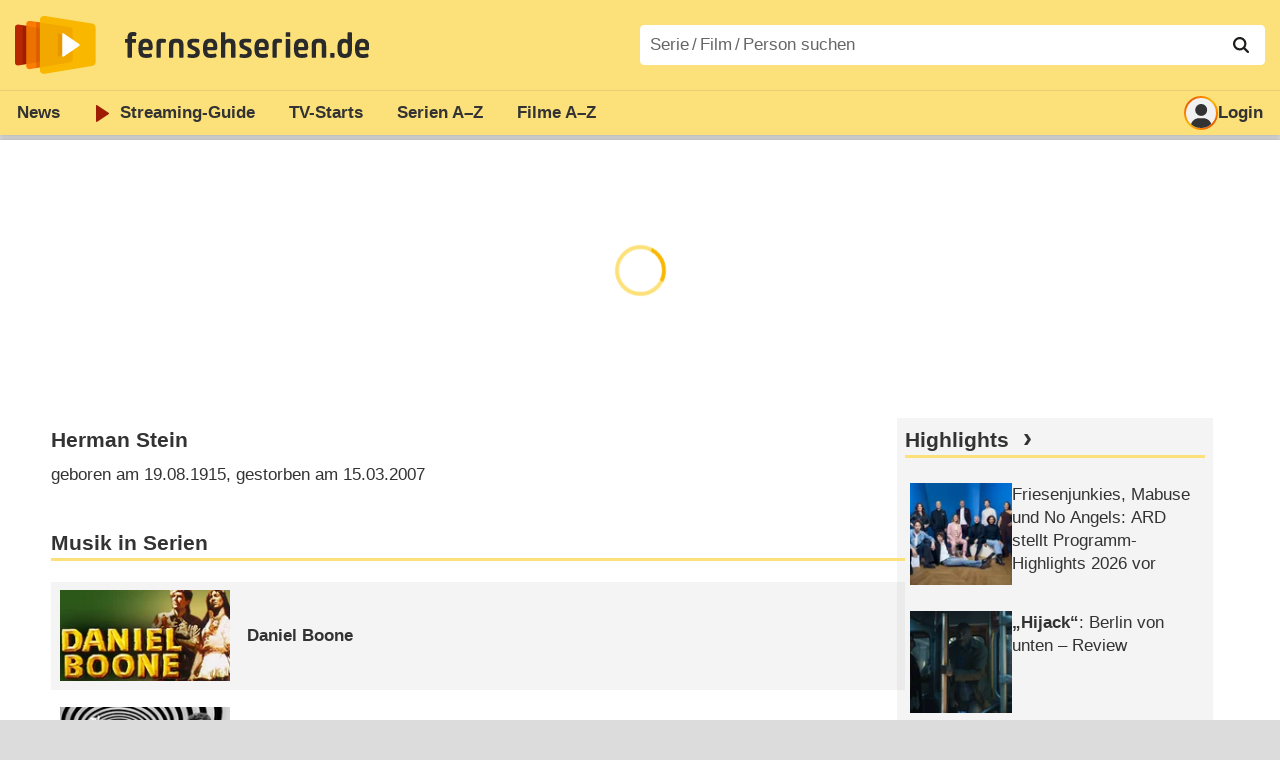

--- FILE ---
content_type: text/html; charset=utf-8
request_url: https://www.fernsehserien.de/herman-stein/filmografie
body_size: 11566
content:
<!DOCTYPE html>
			<html dir="ltr" lang="de" >
			<head>
			<meta http-equiv="Content-Type" content="text/html; charset=utf-8">
			<meta name="viewport" content="width=device-width, initial-scale=1, minimum-scale=1, shrink-to-fit=no"><link href="https://bilder.fernsehserien.de" rel="preconnect"><link href="https://bilder.fernsehserien.de" rel="dns-prefetch"><link href="https://bilder.fernsehserien.de/fernsehserien.de/fs-2021/css/main.min-20251215095307.css" rel="preload" as="style" crossedorigin><link href="https://bilder.fernsehserien.de/fernsehserien.de/fs-2021/js/main.min-20251215095308.js" rel="preload" as="script" crossedorigin><link href="https://bilder.fernsehserien.de/fernsehserien.de/fs-2021/img/schriftzug.svg" rel="preload" fetchpriority="high" as="image"><link href="https://bilder.fernsehserien.de/fernsehserien.de/fs-2021/img/logo.svg" rel="preload" fetchpriority="high" as="image"><link href="https://bilder.fernsehserien.de/fernsehserien.de/fs-2021/img/a001_search.svg" rel="preload" fetchpriority="high" as="image"><link href="https://bilder.fernsehserien.de/fernsehserien.de/fs-2021/img/logo-pfeil-rot.svg" rel="preload" fetchpriority="high" as="image"><link href="https://bilder.fernsehserien.de/fernsehserien.de/fs-2021/img/user-solid.svg" rel="preload" fetchpriority="high" as="image"><meta name="format-detection" content="telephone=no"><meta name="robots" content="max-image-preview:large">
			<title>Filmografie Herman Stein – fernsehserien.de</title>
			<meta name="title" content="Filmografie Herman Stein" >
			<link rel="search" type="application/opensearchdescription+xml" href="https://bilder.fernsehserien.de/fernsehserien.de/fs-2021/opensearch-20250109141812.xml" title="fernsehserien.de" crossedorigin><link rel="apple-touch-icon" sizes="180x180" href="https://bilder.fernsehserien.de/fernsehserien.de/fs-2021/img/apple-touch-icon.png">
 
<link rel="icon" type="image/svg+xml" href="https://bilder.fernsehserien.de/fernsehserien.de/fs-2021/img/favicon.svg" sizes="any" >
<link rel="icon" type="image/png" sizes="32x32" href="https://bilder.fernsehserien.de/fernsehserien.de/fs-2021/img/favicon-32x32.png" >
<link rel="icon" type="image/png" sizes="16x16" href="https://bilder.fernsehserien.de/fernsehserien.de/fs-2021/img/favicon-16x16.png" >
<link rel="shortcut icon" href="https://bilder.fernsehserien.de/fernsehserien.de/fs-2021/img/favicon.ico" >

<link rel="manifest" href="https://bilder.fernsehserien.de/fernsehserien.de/fs-2021/manifest-20251029114907.json" crossedorigin>
<link rel="mask-icon" href="https://bilder.fernsehserien.de/fernsehserien.de/fs-2021/img/safari-pinned-tab.svg" color="#5bbad5" >
<meta name="apple-mobile-web-app-title" content="fernsehserien.de">
<meta name="application-name" content="fernsehserien.de">
<meta name="msapplication-TileColor" content="#da532c">
<meta name="msapplication-config" content="https://bilder.fernsehserien.de/fernsehserien.de/fs-2021/browserconfig-20251128093643.xml" crossedorigin><meta name="description" content="Serien und Filme mit Herman Stein: Daniel Boone · Time Tunnel · Weißer Terror · Auf der Kugel stand kein Name · Immer Ärger mit den Frauen · …">
			<meta property="og:description" content="Serien und Filme mit Herman Stein."><meta property="og:url" content="https://www.fernsehserien.de/herman-stein/filmografie">
			<meta property="og:title" content="Filmografie Herman Stein">
			<link rel="image_src" href="https://bilder.fernsehserien.de/fernsehserien.de/fs-2021/img/og-image-600.png"><meta name="twitter:card" content="summary_large_image"> 
<meta name="twitter:title" content="Filmografie Herman Stein">
<meta name="twitter:description" content="Serien und Filme mit Herman Stein."><meta name="twitter:site" content="@fernsehserienDE"> <meta property="og:image" content="https://bilder.fernsehserien.de/fernsehserien.de/fs-2021/img/og-image-1200.png">
<meta property="og:image:width" content="1200">
<meta property="og:image:height" content="630">
<meta property="og:image:alt" content="fernsehserien.de">
<meta name="twitter:image" content="https://bilder.fernsehserien.de/fernsehserien.de/fs-2021/img/og-image-1200.png"><script>var fsBeacon=JSON.parse('{"ref":"fernsehserien","timestamp":1769449690,"seite":"person","person":169810}');var fsBeacon2022=JSON.parse('{"ref":"fernsehserien","timestamp":1769449690,"seite":"person","id":169810,"session":"76e4f622f3d806478bc2ebe0ffb33222","ipHash":"b76915c7248ae082835bcdc88324b3f3","href":"/herman-stein/filmografie","ppid":"2ab48079ff5b936db17fb1d5e35668d4","eingeloggt":0}');var fs_ppid='2ab48079ff5b936db17fb1d5e35668d4';</script><meta name="keywords" lang="de" content="Herman Stein, Fernsehserien, TV-Serien"><script >var fs_bildformat={extension:"webp",mime_type:"image/webp"};var fs_testmode=false;var fsFeatureFlags={"unaired":1,"feature_flag_serien_infos_serienchecker":1,"feature_flag_staffel_karussell":1,"feature_flag_ga_neu":"","feature_flag_darkmode":"","feature_flag_relative_font_size":"","feature_flag_entdecken":""};var fs_img_dir="https://bilder.fernsehserien.de/fernsehserien.de/fs-2021/img/";var fs_static_dir="https://bilder.fernsehserien.de/fernsehserien.de/fs-2021/";var fs_meta_id="20";var csrfToken="$2y$10$JLKkoqg7D4e5oGfeJznvfOsuCPGpCDy3tmVdy8.3HEUjD3dydfNLS";var fs_sp_hour=18;var fs_fallback_css="https://bilder.fernsehserien.de/fernsehserien.de/fs-2021/css/fallback.min-20251215095306.css";var fs_app_google_link="https://play.google.com/store/apps/details?id=de.fernsehserien.www.twa";var fs_app_apple_link="https://apps.apple.com/de/app/fernsehserien-de/id6502283137";</script><script></script><script src="https://bilder.fernsehserien.de/fernsehserien.de/fs-2021/js/main.min-20251215095308.js" crossedorigin></script><script>window.dataLayer = window.dataLayer || [];
 function gtag(){dataLayer.push(arguments);}


  gtag('consent', 'default', {
    'ad_storage': 'denied',
    'analytics_storage': 'denied',
    'ad_user_data':'denied',
    'ad_personalization': 'denied',
    'wait_for_update': 500
  });

  dataLayer.push({
    'event': 'default_consent'
  });


 gtag('js', new Date());
var gaDisplayMode =fsStandalone ? 'standalone' :  'browser';

gtag('config', 'G-L7PGP5N0FJ', {  'display_mode': gaDisplayMode, 'anonymize_ip': true });





</script><script async  src="https://bilder.fernsehserien.de/fernsehserien.de/fs-2021/js/main-async.min-20251215095308.js" crossedorigin></script><script  defer src="https://bilder.fernsehserien.de/fernsehserien.de/fs-2021/js/main-defer.min-20251215095313.js" crossedorigin></script><script  defer src="https://bilder.fernsehserien.de/fernsehserien.de/fs-2021/js/person_newsmeldungen.min-20251215095308.js" crossedorigin></script><link type="text/css" href="https://bilder.fernsehserien.de/fernsehserien.de/fs-2021/css/main.min-20251215095307.css" rel="stylesheet" crossedorigin>
<link type="text/css" href="https://bilder.fernsehserien.de/fernsehserien.de/fs-2021/css/main-print-20250109141812.css" rel="stylesheet" media="print" crossedorigin>
<meta name="google-site-verification" content="czPokEC6jVcjOPms8k8HcDdDIvX2U5fYLeUTJe3p7JM" >
			<meta content="imfernsehen GmbH &amp; Co. KG" name="author">
			<meta content="de" http-equiv="content-language">
			<meta name="language" content="de" >
<meta property="og:site_name" content="fernsehserien.de">
			<meta property="og:locale" content="de_DE">
			<script>var fs_interner_code="person";var fs_identifier="P - 169810 - Herman Stein";</script><script type="application/ld+json">{"@context":"https://schema.org","@type":"BreadcrumbList","itemListElement":[{"@type":"ListItem","position":1,"name":"Home","item":"https://www.fernsehserien.de/"},{"@type":"ListItem","position":2,"name":"Filmografien","item":"https://www.fernsehserien.de/filmografien"},{"@type":"ListItem","position":3,"name":"Herman Stein","item":"https://www.fernsehserien.de/herman-stein/filmografie"}]}</script><script>var fsFallbackOptions=JSON.parse('{"channelId":"Rest","sendungId":null,"sendungChannelId":null,"zaehlPixel":"person","pageId":"person","personId":169810,"episodeId":null,"ausstrahlungsformId":null,"staffel":null,"spielfilmId":null}');</script><script>var werbemittel_fallback_option=false;</script><script>werbemittel_extras();var fs_ad_unit_id='ros';</script><script> adHandler.conversionRateFile = 'https://bilder.fernsehserien.de/fernsehserien.de/fs-2021/json/currency-file-20260126000401.json';</script>

 <script async crossedorigin src="https://bilder.fernsehserien.de/fernsehserien.de/fs-2021/js/cp/IMF_FS_Framework_Mapping_ROS.min-20251215095311.js""></script><script async crossedorigin src="https://bilder.fernsehserien.de/fernsehserien.de/fs-2021/js/cp/IMF_FS_Framework-20251209092759.js"></script>




<!-- <meta name=theme-color content="#ffffff"> -->
		

</head>
		<body class="nicht-serie"><script>fs_load_cm(fsCmpId ? fsCmpId : 36934);</script><div class=zaehlpixel><noscript><img crossorigin src="https://www.imfernsehen.de/z/z.inc.php?ref=fernsehserien&amp;timestamp=1769449690&amp;seite=person&amp;person=169810&amp;noscript=1" alt="" width=1 height=1></noscript></div>
			 <div class=fs-frame-1 >


			<div class="page-header-spacer-top"></div><header class="page-header" data-event-level=header>

<div class=headerwrap><div class=header>
				<a class=website-logo target=_top data-event-category="logo" title="zur Startseite von fernsehserien.de" href="/"><img src="https://bilder.fernsehserien.de/fernsehserien.de/fs-2021/img/logo.svg" alt="fernsehserien.de Logo" loading=eager fetchpriority=high width=210 height=150 ></a> <a class=website-titel data-event-category="logo-titel" title="zur Startseite von fernsehserien.de" target=_top href="/"><img loading=eager fetchpriority=high width=300 height=32 src="https://bilder.fernsehserien.de/fernsehserien.de/fs-2021/img/schriftzug.svg"  alt="fernsehserien.de"></a><button class=menu-button   type=button title="Menü" data-event-category-none><span class=menu-button-1></span><span class=menu-button-2></span></button>
			</div>
			</div><div class="page-header-spacer-bottom"></div></header><div class=suchzeile data-event-level=header><form data-fs-searchform data-position=oben autocomplete="off" id=quicksearchform ><input   class=website-suche placeholder="Serie&thinsp;/&thinsp;Film&thinsp;/&thinsp;Person suchen" data-event-category-none name=suchbegriff id=input-suchbegriff value=""   type=search maxlength=50 required ><!--<label class=label-serie-suchen for=input-suchbegriff >Serie&thinsp;/&thinsp;Film&thinsp;/&thinsp;Person suchen</label>--><ul id=suggestlist data-applied=0 data-mehr=0><li class="mehr-button"><span class="fs-button"><button type="submit" data-submit-type=vollständig>mehr…</button></span></li></ul>
				<button class=suchen type=submit data-submit-type=lupe title="Suche starten" 
					  ><img loading=eager fetchpriority=high src="https://bilder.fernsehserien.de/fernsehserien.de/fs-2021/img/a001_search-darkmode.svg"  alt="Lupe" class=color-scheme-dark-alternative><img loading=eager fetchpriority=high src="https://bilder.fernsehserien.de/fernsehserien.de/fs-2021/img/a001_search.svg"  alt="Lupe" ></button></form></div><nav class=page-menu  data-event-category-none data-event-level=header><ul>
			
			<li ><a href="/news" data-event-category="menu-news" >News</a>
			<ul><li><a href="/news" data-event-category="menu-news-alle" >alle Meldungen</a><li><a href="/news/national" data-event-category="menu-news-national" >National</a><li><a href="/news/international" data-event-category="menu-news-international" >International</a><li><a href="/news/medien" data-event-category="menu-news-medien" >Medien</a><li><a href="/news/vermischtes" data-event-category="menu-news-vermischtes" >Vermischtes</a><li><a href="/news/specials" data-event-category="menu-news-specials" >Kritik &amp; Specials</a>
						<li><a href="/news/2026-01" data-event-category="menu-news-archiv" >Archiv</a>
			<li><a href="/newsletter" data-event-category="menu-news-newsletter" >Newsletter</a>
			</ul><li ><a href="/streaming" data-event-category="menu-streamingguide" class=menu-streaming>Streaming<span class=optional4>-Guide</span></a>
			<ul><li><a href="/streaming" data-event-category="menu-streamingguide-übersicht" >Übersicht</a>
<li><a href="/streaming/neu" data-event-category="menu-streamingguide-neu" >Neu verfügbar</a>
<li><a href="/streaming/vorschau" data-event-category="menu-streamingguide-vorschau" >Vorschau</a>
<li><a href="/streaming/letzte-chance" data-event-category="menu-streamingguide-letzte-chance" >Letzte Chance</a>
<li><a href="/streaming/woechentliche-premieren" data-event-category="menu-streamingguide-woechentliche-premieren" >Wöchentliche Premieren</a>
			</ul><li ><a href="/serien-starts" data-event-category="menu-starts" >TV-Starts</a>
			<ul ><li ><a href="/serien-starts/neue-serien" data-event-category="menu-starts-serien" >neue Serien</a>
			<li><a href="/serien-starts/neue-folgen" data-event-category="menu-starts-staffeln" >neue Folgen</a>
			<li><a href="/serien-starts/international" data-event-category="menu-starts-international" >International</a>
			<li><a href="/serien-starts/oesterreich" data-event-category="menu-starts-österreich">Österreich</a>
			<li><a href="/serien-starts/schweiz" data-event-category="menu-starts-schweiz">Schweiz</a>
			<li><a href="/serien-starts/wiederholungen" data-event-category="menu-starts-wiederholungen" >Wiederholungen</a>
			<li><a href="/serien-nach-sendern" data-event-category="menu-az-sender" >Serien nach Sendern</a>

			</ul><li class="  optional3"><a href="/serien-a-z/a" data-event-category="menu-az-serien" >Serien<span class=optional2> A–Z</span></a>
<li class="  optional3"><a href="/filme-a" data-event-category="menu-az-filme" >Filme<span class=optional2> A–Z</span></a><li class=page-menu-spacer><li class="menu-meins menu-meins-ausgeloggt  "><a href="/meins/" data-event-category="menu-login" ><i><figure class="fs-picture"><span class="fs-picture-placeholder" style="padding-top:calc(1% / 1 * 100);background-color:#f1f1f1;"><picture><img src="https://bilder.fernsehserien.de/fernsehserien.de/fs-2021/img/user-solid.svg" alt="Profilbild" title="Profilbild" width="1" height="1" loading="eager" fetchpriority="high"></picture></span></figure></i>Login</a></ul><div class=another-shadow><div class=another-shadow-2></div></div></nav><div class=sticky-anchor-wrapper><div class=sticky-anchor></div></div><div class=fs-frame-2-spacer-top></div><div class=fs-frame-2 id=fs-frame-2 ><ins id="werbemittel-fs_header" class="werbemittel werbemittel-show-label werbemittel-loading werbemittel-content werbemittel-content-full "><fs-label></fs-label><div id=fs_d_header-label class=werbemittel-label></div><div id=fs_d_header  data-werbemittel-container></div><script>fs_werbemittel('d_header',null, false);</script></ins><ins id="werbemittel-fs_sticky" class="werbemittel werbemittel-empty"><div id=fs_m_sticky-label class=werbemittel-label></div><div id=fs_m_sticky  data-werbemittel-container></div><button type=button data-werbemittel-sticky-close class=werbemittel-sticky-button title="Schließen" data-event-category=werbung-zu></button><script>fs_werbemittel(null,'m_sticky', false);</script></ins><div class=print-title>Filmografie Herman Stein</div><nav class=hidden><ul><li><a href="#Musik-in-Serien"   data-google-interstitial=false  data-event-category-none>Musik in Serien</a><li><a href="#Musik-in-Filmen"   data-google-interstitial=false  data-event-category-none>Musik in Filmen</a><li><a href="#Links"   data-google-interstitial=false  data-event-category-none>Weiterführende Links</a></ul></nav><!-- fs-hinweis --><main data-jahr="2026" class=flexer><article data-event-level=main  itemscope itemtype="http://schema.org/Person" itemprop="mainEntity" data-werbung-root><header class=person-header><dl class=person-angaben><dt><h1 itemprop="name">Herman Stein</h1><dd>geboren am 19.08.1915, gestorben am 15.03.2007</ul></header><werbung></werbung><section><header><h2  id="Musik-in-Serien">Musik in Serien</h2></header><ul class=person-mitwirkungen  data-werbung-root><li class="ep-hover" itemscope  itemtype="http://schema.org/TVSeries"><a data-event-category=liste-serien  itemprop="url mainEntityOfPage"  title="Daniel Boone" href="/daniel-boone-1964"><figure class="fs-picture"><span class="fs-picture-placeholder" style="padding-top:calc(80% / 150 * 100);background-image:url([data-uri]);background-color:#7f6f34;"><div class="lazy" data-alt="Daniel Boone – Bild: Liberation Entertainment" data-src="https://bilder.fernsehserien.de/sendung/hr/v1908.png" data-width="150" data-height="80"></div></span><noscript><img src="https://bilder.fernsehserien.de/sendung/hr/v1908.png" width="150" height="80" alt="Daniel Boone – Bild: Liberation Entertainment" title="Daniel Boone – Bild: Liberation Entertainment" itemprop="image"></noscript></figure><dl><dt itemprop=name>Daniel Boone</dt></dl></a><li class="ep-hover" itemscope  itemtype="http://schema.org/TVSeries"><a data-event-category=liste-serien  itemprop="url mainEntityOfPage"  title="Time Tunnel" href="/time-tunnel"><figure class="fs-picture"><span class="fs-picture-placeholder" style="padding-top:calc(80% / 150 * 100);background-image:url([data-uri]);background-color:#989898;"><div class="lazy" data-alt="Time Tunnel – Bild: Irwin Allen Productions" data-src="https://bilder.fernsehserien.de/sendung/hr/v0703.png" data-width="150" data-height="80"></div></span><noscript><img src="https://bilder.fernsehserien.de/sendung/hr/v0703.png" width="150" height="80" alt="Time Tunnel – Bild: Irwin Allen Productions" title="Time Tunnel – Bild: Irwin Allen Productions" itemprop="image"></noscript></figure><dl><dt itemprop=name>Time Tunnel</dt> <dd>(2 Folgen, 1967)</dd></dl></a></ul></section><werbung></werbung><section><header><h2  id="Musik-in-Filmen">Musik in Filmen</h2></header><ul class="person-mitwirkungen person-mitwirkungen-filme"  data-werbung-root><li itemscope itemtype ="http://schema.org/Movie" class=ep-hover><a data-event-category=liste-filme   itemprop="url mainEntityOfPage"  href="/filme/weisser-terror" title="Weißer Terror"><figure class="fs-picture"><span class="fs-picture-placeholder" style="padding-top:calc(80% / 150 * 100);background-image:url([data-uri]);background-color:#4f4f4f;"><div class="lazy" data-alt="Weißer Terror – Bild: arte" data-src="https://bilder.fernsehserien.de/epg/5737/52a1db3b142946ac7ad041a85887acc9bf11d0fd_b.jpg" data-width="150" data-height="80"></div></span><noscript><img src="https://bilder.fernsehserien.de/epg/5737/52a1db3b142946ac7ad041a85887acc9bf11d0fd_b.jpg" width="150" height="80" alt="Weißer Terror – Bild: arte" title="Weißer Terror – Bild: arte" itemprop="image"></noscript></figure><dl><dt><span itemprop=name>Weißer Terror</span><span class=person-mitwirkungen-filme-produktion> (<abbr itemprop=countryOfOrigin title="USA">USA</abbr> 1962)</span></dt></dl></a><meta itemprop=director content="Roger Corman"><li itemscope itemtype ="http://schema.org/Movie" class=ep-hover><a data-event-category=liste-filme   itemprop="url mainEntityOfPage"  href="/filme/auf-der-kugel-stand-kein-name" title="Auf der Kugel stand kein Name"><figure class="fs-picture"><span class="fs-picture-placeholder" style="padding-top:calc(80% / 150 * 100);background-image:url([data-uri]);background-color:#5f5f5f;"><div class="lazy" data-alt="Auf der Kugel stand kein Name – Bild: arte" data-src="https://bilder.fernsehserien.de/epg/epg-archiv/2022/07/27/d46234c9862306fa071a6e608ed35ce666d573f4_b.jpg" data-width="150" data-height="80"></div></span><noscript><img src="https://bilder.fernsehserien.de/epg/epg-archiv/2022/07/27/d46234c9862306fa071a6e608ed35ce666d573f4_b.jpg" width="150" height="80" alt="Auf der Kugel stand kein Name – Bild: arte" title="Auf der Kugel stand kein Name – Bild: arte" itemprop="image"></noscript></figure><dl><dt><span itemprop=name>Auf der Kugel stand kein Name</span><span class=person-mitwirkungen-filme-produktion> (<abbr itemprop=countryOfOrigin title="USA">USA</abbr> 1959)</span></dt></dl></a><meta itemprop=director content="Jack Arnold"><li itemscope itemtype ="http://schema.org/Movie" class=ep-hover><a data-event-category=liste-filme   itemprop="url mainEntityOfPage"  href="/filme/immer-aerger-mit-den-frauen" title="Immer Ärger mit den Frauen"><figure class="fs-picture"><span class="fs-picture-placeholder" style="padding-top:calc(80% / 150 * 100);background-color:#f1f1f1;"><div class="lazy" data-alt="Immer Ärger mit den Frauen" data-remove-bg="1" data-src="https://bilder.fernsehserien.de/fernsehserien.de/fs-2021/img/fs-platzhalter-2.svg" data-width="150" data-height="80"></div></span><noscript><img src="https://bilder.fernsehserien.de/fernsehserien.de/fs-2021/img/fs-platzhalter-2.svg" width="150" height="80" alt="Immer Ärger mit den Frauen" title="Immer Ärger mit den Frauen"></noscript></figure><dl><dt><span itemprop=name>Immer Ärger mit den Frauen</span><span class=person-mitwirkungen-filme-produktion> (<abbr itemprop=countryOfOrigin title="USA">USA</abbr> 1958)</span></dt></dl></a><meta itemprop=director content="Jack Arnold"></li><werbung></werbung><li itemscope itemtype ="http://schema.org/Movie" class=ep-hover><a data-event-category=liste-filme   itemprop="url mainEntityOfPage"  href="/filme/des-teufels-lohn" title="Des Teufels Lohn"><figure class="fs-picture"><span class="fs-picture-placeholder" style="padding-top:calc(80% / 150 * 100);background-color:#f1f1f1;"><div class="lazy" data-alt="Des Teufels Lohn" data-remove-bg="1" data-src="https://bilder.fernsehserien.de/fernsehserien.de/fs-2021/img/fs-platzhalter-2.svg" data-width="150" data-height="80"></div></span><noscript><img src="https://bilder.fernsehserien.de/fernsehserien.de/fs-2021/img/fs-platzhalter-2.svg" width="150" height="80" alt="Des Teufels Lohn" title="Des Teufels Lohn"></noscript></figure><dl><dt><span itemprop=name>Des Teufels Lohn</span><span class=person-mitwirkungen-filme-produktion> (<abbr itemprop=countryOfOrigin title="USA">USA</abbr> 1957)</span></dt></dl></a><meta itemprop=director content="Jack Arnold"></li><werbung></werbung><li itemscope itemtype ="http://schema.org/Movie" class=ep-hover><a data-event-category=liste-filme   itemprop="url mainEntityOfPage"  href="/filme/das-geheimnis-des-steinernen-monsters" title="Das Geheimnis des steinernen Monsters"><figure class="fs-picture"><span class="fs-picture-placeholder" style="padding-top:calc(80% / 150 * 100);background-color:#f1f1f1;"><div class="lazy" data-alt="Das Geheimnis des steinernen Monsters" data-remove-bg="1" data-src="https://bilder.fernsehserien.de/fernsehserien.de/fs-2021/img/fs-platzhalter-2.svg" data-width="150" data-height="80"></div></span><noscript><img src="https://bilder.fernsehserien.de/fernsehserien.de/fs-2021/img/fs-platzhalter-2.svg" width="150" height="80" alt="Das Geheimnis des steinernen Monsters" title="Das Geheimnis des steinernen Monsters"></noscript></figure><dl><dt><span itemprop=name>Das Geheimnis des steinernen Monsters</span><span class=person-mitwirkungen-filme-produktion> (<abbr itemprop=countryOfOrigin title="USA">USA</abbr> 1957)</span></dt></dl></a><meta itemprop=director content="John Sherwood"></li><werbung></werbung><li itemscope itemtype ="http://schema.org/Movie" class=ep-hover><a data-event-category=liste-filme   itemprop="url mainEntityOfPage"  href="/filme/joe-dakota" title="Joe Dakota"><figure class="fs-picture"><span class="fs-picture-placeholder" style="padding-top:calc(80% / 150 * 100);background-color:#f1f1f1;"><div class="lazy" data-alt="Joe Dakota" data-remove-bg="1" data-src="https://bilder.fernsehserien.de/fernsehserien.de/fs-2021/img/fs-platzhalter-2.svg" data-width="150" data-height="80"></div></span><noscript><img src="https://bilder.fernsehserien.de/fernsehserien.de/fs-2021/img/fs-platzhalter-2.svg" width="150" height="80" alt="Joe Dakota" title="Joe Dakota"></noscript></figure><dl><dt><span itemprop=name>Joe Dakota</span><span class=person-mitwirkungen-filme-produktion> (<abbr itemprop=countryOfOrigin title="USA">USA</abbr> 1957)</span></dt></dl></a><meta itemprop=director content="Richard Bartlett"></li><werbung></werbung><li itemscope itemtype ="http://schema.org/Movie" class=ep-hover><a data-event-category=liste-filme   itemprop="url mainEntityOfPage"  href="/filme/das-geheimnis-der-fuenf-graeber" title="Das Geheimnis der fünf Gräber"><figure class="fs-picture"><span class="fs-picture-placeholder" style="padding-top:calc(80% / 150 * 100);background-color:#f1f1f1;"><div class="lazy" data-alt="Das Geheimnis der fünf Gräber" data-remove-bg="1" data-src="https://bilder.fernsehserien.de/fernsehserien.de/fs-2021/img/fs-platzhalter-2.svg" data-width="150" data-height="80"></div></span><noscript><img src="https://bilder.fernsehserien.de/fernsehserien.de/fs-2021/img/fs-platzhalter-2.svg" width="150" height="80" alt="Das Geheimnis der fünf Gräber" title="Das Geheimnis der fünf Gräber"></noscript></figure><dl><dt><span itemprop=name>Das Geheimnis der fünf Gräber</span><span class=person-mitwirkungen-filme-produktion> (<abbr itemprop=countryOfOrigin title="USA">USA</abbr> 1956)</span></dt></dl></a><meta itemprop=director content="John Sturges"></li><werbung></werbung><li itemscope itemtype ="http://schema.org/Movie" class=ep-hover><a data-event-category=liste-filme   itemprop="url mainEntityOfPage"  href="/filme/es-gibt-immer-ein-morgen" title="Es gibt immer ein Morgen"><figure class="fs-picture"><span class="fs-picture-placeholder" style="padding-top:calc(80% / 150 * 100);background-color:#f1f1f1;"><div class="lazy" data-alt="Es gibt immer ein Morgen" data-remove-bg="1" data-src="https://bilder.fernsehserien.de/fernsehserien.de/fs-2021/img/fs-platzhalter-2.svg" data-width="150" data-height="80"></div></span><noscript><img src="https://bilder.fernsehserien.de/fernsehserien.de/fs-2021/img/fs-platzhalter-2.svg" width="150" height="80" alt="Es gibt immer ein Morgen" title="Es gibt immer ein Morgen"></noscript></figure><dl><dt><span itemprop=name>Es gibt immer ein Morgen</span><span class=person-mitwirkungen-filme-produktion> (<abbr itemprop=countryOfOrigin title="USA">USA</abbr> 1956)</span></dt></dl></a><meta itemprop=director content="Douglas Sirk"></li><werbung></werbung><li itemscope itemtype ="http://schema.org/Movie" class=ep-hover><a data-event-category=liste-filme   itemprop="url mainEntityOfPage"  href="/filme/tarantula" title="Tarantula"><figure class="fs-picture"><span class="fs-picture-placeholder" style="padding-top:calc(80% / 150 * 100);background-image:url([data-uri]);background-color:#787878;"><div class="lazy" data-alt="Tarantula – Bild: HR/​NDR" data-src="https://bilder.fernsehserien.de/epg/epg-archiv/2021/08/19/265059643986616b9bfef55ee387410a2bc4be9e_b.jpg" data-width="150" data-height="80"></div></span><noscript><img src="https://bilder.fernsehserien.de/epg/epg-archiv/2021/08/19/265059643986616b9bfef55ee387410a2bc4be9e_b.jpg" width="150" height="80" alt="Tarantula – Bild: HR/​NDR" title="Tarantula – Bild: HR/​NDR" itemprop="image"></noscript></figure><dl><dt><span itemprop=name>Tarantula</span><span class=person-mitwirkungen-filme-produktion> (<abbr itemprop=countryOfOrigin title="USA">USA</abbr> 1955)</span></dt></dl></a><meta itemprop=director content="Jack Arnold"></li><werbung></werbung><li itemscope itemtype ="http://schema.org/Movie" class=ep-hover><a data-event-category=liste-filme   itemprop="url mainEntityOfPage"  href="/filme/die-purpurrote-maske" title="Die purpurrote Maske"><figure class="fs-picture"><span class="fs-picture-placeholder" style="padding-top:calc(80% / 150 * 100);background-color:#f1f1f1;"><div class="lazy" data-alt="Die purpurrote Maske" data-remove-bg="1" data-src="https://bilder.fernsehserien.de/fernsehserien.de/fs-2021/img/fs-platzhalter-2.svg" data-width="150" data-height="80"></div></span><noscript><img src="https://bilder.fernsehserien.de/fernsehserien.de/fs-2021/img/fs-platzhalter-2.svg" width="150" height="80" alt="Die purpurrote Maske" title="Die purpurrote Maske"></noscript></figure><dl><dt><span itemprop=name>Die purpurrote Maske</span><span class=person-mitwirkungen-filme-produktion> (<abbr itemprop=countryOfOrigin title="USA">USA</abbr> 1955)</span></dt></dl></a><meta itemprop=director content="H. Bruce Humberstone"></li><werbung></werbung><li itemscope itemtype ="http://schema.org/Movie" class=ep-hover><a data-event-category=liste-filme   itemprop="url mainEntityOfPage"  href="/filme/mit-stahlharter-faust" title="Mit stahlharter Faust"><figure class="fs-picture"><span class="fs-picture-placeholder" style="padding-top:calc(80% / 150 * 100);background-image:url([data-uri]);background-color:#7f796c;"><div class="lazy" data-alt="Mit stahlharter Faust – Bild: ? 1955 Universal Pictures/​Russell Metty" data-src="https://bilder.fernsehserien.de/epg/3225/421395bb34db0d51759d5cc37bd3edb6a0fc1bfd_b.jpg" data-width="150" data-height="80"></div></span><noscript><img src="https://bilder.fernsehserien.de/epg/3225/421395bb34db0d51759d5cc37bd3edb6a0fc1bfd_b.jpg" width="150" height="80" alt="Mit stahlharter Faust – Bild: ? 1955 Universal Pictures/​Russell Metty" title="Mit stahlharter Faust – Bild: ? 1955 Universal Pictures/​Russell Metty" itemprop="image"></noscript></figure><dl><dt><span itemprop=name>Mit stahlharter Faust</span><span class=person-mitwirkungen-filme-produktion> (<abbr itemprop=countryOfOrigin title="USA">USA</abbr> 1955)</span></dt></dl></a><meta itemprop=director content="King Vidor"></li><werbung></werbung><li itemscope itemtype ="http://schema.org/Movie" class=ep-hover><a data-event-category=liste-filme   itemprop="url mainEntityOfPage"  href="/filme/wenn-die-ketten-brechen" title="Wenn die Ketten brechen"><figure class="fs-picture"><span class="fs-picture-placeholder" style="padding-top:calc(80% / 150 * 100);background-image:url([data-uri]);background-color:#544e4a;"><div class="lazy" data-alt="Wenn die Ketten brechen – Bild: RTL Zwei" data-src="https://bilder.fernsehserien.de/epg/cf0/cf0c41babf72a32b5257dc05db561c652ec9f792_b.jpg" data-width="150" data-height="80"></div></span><noscript><img src="https://bilder.fernsehserien.de/epg/cf0/cf0c41babf72a32b5257dc05db561c652ec9f792_b.jpg" width="150" height="80" alt="Wenn die Ketten brechen – Bild: RTL Zwei" title="Wenn die Ketten brechen – Bild: RTL Zwei" itemprop="image"></noscript></figure><dl><dt><span itemprop=name>Wenn die Ketten brechen</span><span class=person-mitwirkungen-filme-produktion> (<abbr itemprop=countryOfOrigin title="USA">USA</abbr> 1955)</span></dt></dl></a><meta itemprop=director content="Douglas Sirk"></li><werbung></werbung><li itemscope itemtype ="http://schema.org/Movie" class=ep-hover><a data-event-category=liste-filme   itemprop="url mainEntityOfPage"  href="/filme/metaluna-iv-antwortet-nicht" title="Metaluna IV antwortet nicht"><figure class="fs-picture"><span class="fs-picture-placeholder" style="padding-top:calc(80% / 150 * 100);background-color:#f1f1f1;"><div class="lazy" data-alt="Metaluna IV antwortet nicht" data-remove-bg="1" data-src="https://bilder.fernsehserien.de/fernsehserien.de/fs-2021/img/fs-platzhalter-2.svg" data-width="150" data-height="80"></div></span><noscript><img src="https://bilder.fernsehserien.de/fernsehserien.de/fs-2021/img/fs-platzhalter-2.svg" width="150" height="80" alt="Metaluna IV antwortet nicht" title="Metaluna IV antwortet nicht"></noscript></figure><dl><dt><span itemprop=name>Metaluna IV antwortet nicht</span><span class=person-mitwirkungen-filme-produktion> (<abbr itemprop=countryOfOrigin title="USA">USA</abbr> 1955)</span></dt></dl></a><meta itemprop=director content="Jack Arnold"><meta itemprop=director content="Joseph M. Newman"></li><werbung></werbung><li itemscope itemtype ="http://schema.org/Movie" class=ep-hover><a data-event-category=liste-filme   itemprop="url mainEntityOfPage"  href="/filme/die-rache-des-ungeheuers" title="Die Rache des Ungeheuers"><figure class="fs-picture"><span class="fs-picture-placeholder" style="padding-top:calc(80% / 150 * 100);background-color:#f1f1f1;"><div class="lazy" data-alt="Die Rache des Ungeheuers" data-remove-bg="1" data-src="https://bilder.fernsehserien.de/fernsehserien.de/fs-2021/img/fs-platzhalter-2.svg" data-width="150" data-height="80"></div></span><noscript><img src="https://bilder.fernsehserien.de/fernsehserien.de/fs-2021/img/fs-platzhalter-2.svg" width="150" height="80" alt="Die Rache des Ungeheuers" title="Die Rache des Ungeheuers"></noscript></figure><dl><dt><span itemprop=name>Die Rache des Ungeheuers</span><span class=person-mitwirkungen-filme-produktion> (<abbr itemprop=countryOfOrigin title="USA">USA</abbr> 1955)</span></dt></dl></a><meta itemprop=director content="Jack Arnold"></li><werbung></werbung><li itemscope itemtype ="http://schema.org/Movie" class=ep-hover><a data-event-category=liste-filme   itemprop="url mainEntityOfPage"  href="/filme/destry-raeumt-auf" title="Destry räumt auf"><figure class="fs-picture"><span class="fs-picture-placeholder" style="padding-top:calc(80% / 150 * 100);background-color:#f1f1f1;"><div class="lazy" data-alt="Destry räumt auf" data-remove-bg="1" data-src="https://bilder.fernsehserien.de/fernsehserien.de/fs-2021/img/fs-platzhalter-2.svg" data-width="150" data-height="80"></div></span><noscript><img src="https://bilder.fernsehserien.de/fernsehserien.de/fs-2021/img/fs-platzhalter-2.svg" width="150" height="80" alt="Destry räumt auf" title="Destry räumt auf"></noscript></figure><dl><dt><span itemprop=name>Destry räumt auf</span><span class=person-mitwirkungen-filme-produktion> (<abbr itemprop=countryOfOrigin title="USA">USA</abbr> 1955)</span></dt></dl></a><meta itemprop=director content="George Marshall"></li><werbung></werbung><li itemscope itemtype ="http://schema.org/Movie" class=ep-hover><a data-event-category=liste-filme   itemprop="url mainEntityOfPage"  href="/filme/das-haus-am-strand" title="Das Haus am Strand"><figure class="fs-picture"><span class="fs-picture-placeholder" style="padding-top:calc(80% / 150 * 100);background-color:#f1f1f1;"><div class="lazy" data-alt="Das Haus am Strand" data-remove-bg="1" data-src="https://bilder.fernsehserien.de/fernsehserien.de/fs-2021/img/fs-platzhalter-2.svg" data-width="150" data-height="80"></div></span><noscript><img src="https://bilder.fernsehserien.de/fernsehserien.de/fs-2021/img/fs-platzhalter-2.svg" width="150" height="80" alt="Das Haus am Strand" title="Das Haus am Strand"></noscript></figure><dl><dt><span itemprop=name>Das Haus am Strand</span><span class=person-mitwirkungen-filme-produktion> (<abbr itemprop=countryOfOrigin title="USA">USA</abbr> 1955)</span></dt></dl></a><meta itemprop=director content="Joseph Pevney"></li><werbung></werbung><li itemscope itemtype ="http://schema.org/Movie" class=ep-hover><a data-event-category=liste-filme   itemprop="url mainEntityOfPage"  href="/filme/gold-aus-nevada" title="Gold aus Nevada"><figure class="fs-picture"><span class="fs-picture-placeholder" style="padding-top:calc(80% / 150 * 100);background-image:url([data-uri]);background-color:#5d5d5d;"><div class="lazy" data-alt="Gold aus Nevada – Bild: Lizenzbild frei" data-src="https://bilder.fernsehserien.de/epg/676/6765b9a26dbeee3492378785fffc192b4c975c4f_b.jpg" data-width="150" data-height="80"></div></span><noscript><img src="https://bilder.fernsehserien.de/epg/676/6765b9a26dbeee3492378785fffc192b4c975c4f_b.jpg" width="150" height="80" alt="Gold aus Nevada – Bild: Lizenzbild frei" title="Gold aus Nevada – Bild: Lizenzbild frei" itemprop="image"></noscript></figure><dl><dt><span itemprop=name>Gold aus Nevada</span><span class=person-mitwirkungen-filme-produktion> (<abbr itemprop=countryOfOrigin title="USA">USA</abbr> 1954)</span></dt></dl></a><meta itemprop=director content="Jesse Hibbs"></li><werbung></werbung><li itemscope itemtype ="http://schema.org/Movie" class=ep-hover><a data-event-category=liste-filme   itemprop="url mainEntityOfPage"  href="/filme/ueber-den-todespass" title="Über den Todespass"><figure class="fs-picture"><span class="fs-picture-placeholder" style="padding-top:calc(80% / 150 * 100);background-image:url([data-uri]);background-color:#605f5f;"><div class="lazy" data-alt="Über den Todespass – Bild: Saarländ. Rundfunk" data-src="https://bilder.fernsehserien.de/epg/epg-archiv/2021/07/06/172b25880e5f241bb0408d044f59ef00fd4c4932_b.jpg" data-width="150" data-height="80"></div></span><noscript><img src="https://bilder.fernsehserien.de/epg/epg-archiv/2021/07/06/172b25880e5f241bb0408d044f59ef00fd4c4932_b.jpg" width="150" height="80" alt="Über den Todespass – Bild: Saarländ. Rundfunk" title="Über den Todespass – Bild: Saarländ. Rundfunk" itemprop="image"></noscript></figure><dl><dt><span itemprop=name>Über den Todespass</span><span class=person-mitwirkungen-filme-produktion> (<abbr itemprop=countryOfOrigin title="USA">USA</abbr> 1954)</span></dt></dl></a><meta itemprop=director content="Anthony Mann"></li><werbung></werbung><li itemscope itemtype ="http://schema.org/Movie" class=ep-hover><a data-event-category=liste-filme   itemprop="url mainEntityOfPage"  href="/filme/saskatschewan" title="Saskatschewan"><figure class="fs-picture"><span class="fs-picture-placeholder" style="padding-top:calc(80% / 150 * 100);background-image:url([data-uri]);background-color:#888888;"><div class="lazy" data-alt="Saskatschewan – Bild: ZDF /​ © 1954 Universal City Studios, Inc. Copyright Renewed" data-src="https://bilder.fernsehserien.de/epg/06e/06e54383ad7d0bc60214b953f3f0d700b2d85e42_b.jpg" data-width="150" data-height="80"></div></span><noscript><img src="https://bilder.fernsehserien.de/epg/06e/06e54383ad7d0bc60214b953f3f0d700b2d85e42_b.jpg" width="150" height="80" alt="Saskatschewan – Bild: ZDF /​ © 1954 Universal City Studios, Inc. Copyright Renewed" title="Saskatschewan – Bild: ZDF /​ © 1954 Universal City Studios, Inc. Copyright Renewed" itemprop="image"></noscript></figure><dl><dt><span itemprop=name>Saskatschewan</span><span class=person-mitwirkungen-filme-produktion> (<abbr itemprop=countryOfOrigin title="USA">USA</abbr> / <abbr itemprop=countryOfOrigin title="Kanada">CDN</abbr> 1954)</span></dt></dl></a><meta itemprop=director content="Raoul Walsh"></li><werbung></werbung><li itemscope itemtype ="http://schema.org/Movie" class=ep-hover><a data-event-category=liste-filme   itemprop="url mainEntityOfPage"  href="/filme/der-schrecken-vom-amazonas" title="Der Schrecken vom Amazonas"><figure class="fs-picture"><span class="fs-picture-placeholder" style="padding-top:calc(80% / 150 * 100);background-color:#f1f1f1;"><div class="lazy" data-alt="Der Schrecken vom Amazonas" data-remove-bg="1" data-src="https://bilder.fernsehserien.de/fernsehserien.de/fs-2021/img/fs-platzhalter-2.svg" data-width="150" data-height="80"></div></span><noscript><img src="https://bilder.fernsehserien.de/fernsehserien.de/fs-2021/img/fs-platzhalter-2.svg" width="150" height="80" alt="Der Schrecken vom Amazonas" title="Der Schrecken vom Amazonas"></noscript></figure><dl><dt><span itemprop=name>Der Schrecken vom Amazonas</span><span class=person-mitwirkungen-filme-produktion> (<abbr itemprop=countryOfOrigin title="USA">USA</abbr> 1954)</span></dt></dl></a><meta itemprop=director content="Jack Arnold"></li><werbung></werbung><li itemscope itemtype ="http://schema.org/Movie" class=ep-hover><a data-event-category=liste-filme   itemprop="url mainEntityOfPage"  href="/filme/der-eiserne-ritter-von-farnworth" title="Der eiserne Ritter von Farnworth"><figure class="fs-picture"><span class="fs-picture-placeholder" style="padding-top:calc(80% / 150 * 100);background-image:url([data-uri]);background-color:#aaaaaa;"><div class="lazy" data-alt="Der eiserne Ritter von Farnworth – Bild: tm3" data-src="https://bilder.fernsehserien.de/epg/761/761535d478927bb0f1ca9443d4160cc9acb8f88c_b.jpg" data-width="150" data-height="80"></div></span><noscript><img src="https://bilder.fernsehserien.de/epg/761/761535d478927bb0f1ca9443d4160cc9acb8f88c_b.jpg" width="150" height="80" alt="Der eiserne Ritter von Farnworth – Bild: tm3" title="Der eiserne Ritter von Farnworth – Bild: tm3" itemprop="image"></noscript></figure><dl><dt><span itemprop=name>Der eiserne Ritter von Farnworth</span><span class=person-mitwirkungen-filme-produktion> (<abbr itemprop=countryOfOrigin title="USA">USA</abbr> 1954)</span></dt></dl></a><meta itemprop=director content="Rudolph Maté"></li><werbung></werbung><li itemscope itemtype ="http://schema.org/Movie" class=ep-hover><a data-event-category=liste-filme   itemprop="url mainEntityOfPage"  href="/filme/aufruhr-in-laramie" title="Aufruhr in Laramie"><figure class="fs-picture"><span class="fs-picture-placeholder" style="padding-top:calc(80% / 150 * 100);background-color:#f1f1f1;"><div class="lazy" data-alt="Aufruhr in Laramie" data-remove-bg="1" data-src="https://bilder.fernsehserien.de/fernsehserien.de/fs-2021/img/fs-platzhalter-2.svg" data-width="150" data-height="80"></div></span><noscript><img src="https://bilder.fernsehserien.de/fernsehserien.de/fs-2021/img/fs-platzhalter-2.svg" width="150" height="80" alt="Aufruhr in Laramie" title="Aufruhr in Laramie"></noscript></figure><dl><dt><span itemprop=name>Aufruhr in Laramie</span><span class=person-mitwirkungen-filme-produktion> (<abbr itemprop=countryOfOrigin title="USA">USA</abbr> 1954)</span></dt></dl></a><meta itemprop=director content="Jesse Hibbs"></li><werbung></werbung><li itemscope itemtype ="http://schema.org/Movie" class=ep-hover><a data-event-category=liste-filme   itemprop="url mainEntityOfPage"  href="/filme/das-goldene-schwert" title="Das goldene Schwert"><figure class="fs-picture"><span class="fs-picture-placeholder" style="padding-top:calc(80% / 150 * 100);background-image:url([data-uri]);background-color:#a7876e;"><div class="lazy" data-alt="Das goldene Schwert – Bild: MG RTL D
Foto: MG RTL D" data-src="https://bilder.fernsehserien.de/epg/de8/de8153127762830d8793f8ea88957b838e23ddca_b.jpg" data-width="150" data-height="80"></div></span><noscript><img src="https://bilder.fernsehserien.de/epg/de8/de8153127762830d8793f8ea88957b838e23ddca_b.jpg" width="150" height="80" alt="Das goldene Schwert – Bild: MG RTL D
Foto: MG RTL D" title="Das goldene Schwert – Bild: MG RTL D
Foto: MG RTL D" itemprop="image"></noscript></figure><dl><dt><span itemprop=name>Das goldene Schwert</span><span class=person-mitwirkungen-filme-produktion> (<abbr itemprop=countryOfOrigin title="USA">USA</abbr> 1953)</span></dt></dl></a><meta itemprop=director content="Nathan Juran"></li><werbung></werbung><li itemscope itemtype ="http://schema.org/Movie" class=ep-hover><a data-event-category=liste-filme   itemprop="url mainEntityOfPage"  href="/filme/gefahr-aus-dem-weltall" title="Gefahr aus dem Weltall"><figure class="fs-picture"><span class="fs-picture-placeholder" style="padding-top:calc(80% / 150 * 100);background-color:#f1f1f1;"><div class="lazy" data-alt="Gefahr aus dem Weltall" data-remove-bg="1" data-src="https://bilder.fernsehserien.de/fernsehserien.de/fs-2021/img/fs-platzhalter-2.svg" data-width="150" data-height="80"></div></span><noscript><img src="https://bilder.fernsehserien.de/fernsehserien.de/fs-2021/img/fs-platzhalter-2.svg" width="150" height="80" alt="Gefahr aus dem Weltall" title="Gefahr aus dem Weltall"></noscript></figure><dl><dt><span itemprop=name>Gefahr aus dem Weltall</span><span class=person-mitwirkungen-filme-produktion> (<abbr itemprop=countryOfOrigin title="USA">USA</abbr> 1953)</span></dt></dl></a><meta itemprop=director content="Jack Arnold"></li><werbung></werbung><li itemscope itemtype ="http://schema.org/Movie" class=ep-hover><a data-event-category=liste-filme   itemprop="url mainEntityOfPage"  href="/filme/gefaehrliches-blut" title="Gefährliches Blut"><figure class="fs-picture"><span class="fs-picture-placeholder" style="padding-top:calc(80% / 150 * 100);background-color:#f1f1f1;"><div class="lazy" data-alt="Gefährliches Blut" data-remove-bg="1" data-src="https://bilder.fernsehserien.de/fernsehserien.de/fs-2021/img/fs-platzhalter-2.svg" data-width="150" data-height="80"></div></span><noscript><img src="https://bilder.fernsehserien.de/fernsehserien.de/fs-2021/img/fs-platzhalter-2.svg" width="150" height="80" alt="Gefährliches Blut" title="Gefährliches Blut"></noscript></figure><dl><dt><span itemprop=name>Gefährliches Blut</span><span class=person-mitwirkungen-filme-produktion> (<abbr itemprop=countryOfOrigin title="USA">USA</abbr> 1953)</span></dt></dl></a><meta itemprop=director content="Raoul Walsh"></li><werbung></werbung><li itemscope itemtype ="http://schema.org/Movie" class=ep-hover><a data-event-category=liste-filme   itemprop="url mainEntityOfPage"  href="/filme/der-grosse-aufstand" title="Der große Aufstand"><figure class="fs-picture"><span class="fs-picture-placeholder" style="padding-top:calc(80% / 150 * 100);background-color:#f1f1f1;"><div class="lazy" data-alt="Der große Aufstand" data-remove-bg="1" data-src="https://bilder.fernsehserien.de/fernsehserien.de/fs-2021/img/fs-platzhalter-2.svg" data-width="150" data-height="80"></div></span><noscript><img src="https://bilder.fernsehserien.de/fernsehserien.de/fs-2021/img/fs-platzhalter-2.svg" width="150" height="80" alt="Der große Aufstand" title="Der große Aufstand"></noscript></figure><dl><dt><span itemprop=name>Der große Aufstand</span><span class=person-mitwirkungen-filme-produktion> (<abbr itemprop=countryOfOrigin title="USA">USA</abbr> 1953)</span></dt></dl></a><meta itemprop=director content="Lloyd Bacon"></li><werbung></werbung><li itemscope itemtype ="http://schema.org/Movie" class=ep-hover><a data-event-category=liste-filme   itemprop="url mainEntityOfPage"  href="/filme/muendungsfeuer" title="Mündungsfeuer"><figure class="fs-picture"><span class="fs-picture-placeholder" style="padding-top:calc(80% / 150 * 100);background-color:#f1f1f1;"><div class="lazy" data-alt="Mündungsfeuer" data-remove-bg="1" data-src="https://bilder.fernsehserien.de/fernsehserien.de/fs-2021/img/fs-platzhalter-2.svg" data-width="150" data-height="80"></div></span><noscript><img src="https://bilder.fernsehserien.de/fernsehserien.de/fs-2021/img/fs-platzhalter-2.svg" width="150" height="80" alt="Mündungsfeuer" title="Mündungsfeuer"></noscript></figure><dl><dt><span itemprop=name>Mündungsfeuer</span><span class=person-mitwirkungen-filme-produktion> (<abbr itemprop=countryOfOrigin title="USA">USA</abbr> 1953)</span></dt></dl></a><meta itemprop=director content="Nathan Juran"></li><werbung></werbung><li itemscope itemtype ="http://schema.org/Movie" class=ep-hover><a data-event-category=liste-filme   itemprop="url mainEntityOfPage"  href="/filme/kolonne-sued" title="Kolonne Süd"><figure class="fs-picture"><span class="fs-picture-placeholder" style="padding-top:calc(80% / 150 * 100);background-color:#f1f1f1;"><div class="lazy" data-alt="Kolonne Süd" data-remove-bg="1" data-src="https://bilder.fernsehserien.de/fernsehserien.de/fs-2021/img/fs-platzhalter-2.svg" data-width="150" data-height="80"></div></span><noscript><img src="https://bilder.fernsehserien.de/fernsehserien.de/fs-2021/img/fs-platzhalter-2.svg" width="150" height="80" alt="Kolonne Süd" title="Kolonne Süd"></noscript></figure><dl><dt><span itemprop=name>Kolonne Süd</span><span class=person-mitwirkungen-filme-produktion> (<abbr itemprop=countryOfOrigin title="USA">USA</abbr> 1953)</span></dt></dl></a><meta itemprop=director content="Frederick de Cordova"></li><werbung></werbung><li itemscope itemtype ="http://schema.org/Movie" class=ep-hover><a data-event-category=liste-filme   itemprop="url mainEntityOfPage"  href="/filme/fluch-der-verlorenen" title="Fluch der Verlorenen"><figure class="fs-picture"><span class="fs-picture-placeholder" style="padding-top:calc(80% / 150 * 100);background-image:url([data-uri]);background-color:#506b85;"><div class="lazy" data-alt="Fluch der Verlorenen – Bild: Universal Pictures" data-src="https://bilder.fernsehserien.de/epg/f70/f702d9b4fd956ed2caff7299b9d4c7deca77b1bf_b.jpg" data-width="150" data-height="80"></div></span><noscript><img src="https://bilder.fernsehserien.de/epg/f70/f702d9b4fd956ed2caff7299b9d4c7deca77b1bf_b.jpg" width="150" height="80" alt="Fluch der Verlorenen – Bild: Universal Pictures" title="Fluch der Verlorenen – Bild: Universal Pictures" itemprop="image"></noscript></figure><dl><dt><span itemprop=name>Fluch der Verlorenen</span><span class=person-mitwirkungen-filme-produktion> (<abbr itemprop=countryOfOrigin title="USA">USA</abbr> 1952)</span></dt></dl></a><meta itemprop=director content="Budd Boetticher"></li><werbung></werbung><li itemscope itemtype ="http://schema.org/Movie" class=ep-hover><a data-event-category=liste-filme   itemprop="url mainEntityOfPage"  href="/filme/schuesse-in-new-mexico" title="Schüsse in New Mexico"><figure class="fs-picture"><span class="fs-picture-placeholder" style="padding-top:calc(80% / 150 * 100);background-color:#f1f1f1;"><div class="lazy" data-alt="Schüsse in New Mexico" data-remove-bg="1" data-src="https://bilder.fernsehserien.de/fernsehserien.de/fs-2021/img/fs-platzhalter-2.svg" data-width="150" data-height="80"></div></span><noscript><img src="https://bilder.fernsehserien.de/fernsehserien.de/fs-2021/img/fs-platzhalter-2.svg" width="150" height="80" alt="Schüsse in New Mexico" title="Schüsse in New Mexico"></noscript></figure><dl><dt><span itemprop=name>Schüsse in New Mexico</span><span class=person-mitwirkungen-filme-produktion> (<abbr itemprop=countryOfOrigin title="USA">USA</abbr> 1952)</span></dt></dl></a><meta itemprop=director content="Don Siegel"></li><werbung></werbung><li itemscope itemtype ="http://schema.org/Movie" class=ep-hover><a data-event-category=liste-filme   itemprop="url mainEntityOfPage"  href="/filme/der-sohn-von-ali-baba" title="Der Sohn von Ali Baba"><figure class="fs-picture"><span class="fs-picture-placeholder" style="padding-top:calc(80% / 150 * 100);background-color:#f1f1f1;"><div class="lazy" data-alt="Der Sohn von Ali Baba" data-remove-bg="1" data-src="https://bilder.fernsehserien.de/fernsehserien.de/fs-2021/img/fs-platzhalter-2.svg" data-width="150" data-height="80"></div></span><noscript><img src="https://bilder.fernsehserien.de/fernsehserien.de/fs-2021/img/fs-platzhalter-2.svg" width="150" height="80" alt="Der Sohn von Ali Baba" title="Der Sohn von Ali Baba"></noscript></figure><dl><dt><span itemprop=name>Der Sohn von Ali Baba</span><span class=person-mitwirkungen-filme-produktion> (<abbr itemprop=countryOfOrigin title="USA">USA</abbr> 1952)</span></dt></dl></a><meta itemprop=director content="Kurt Neumann"><li itemscope itemtype ="http://schema.org/Movie" class=ep-hover><a data-event-category=liste-filme   itemprop="url mainEntityOfPage"  href="/filme/der-feuerkopf-von-wyoming" title="Der Feuerkopf von Wyoming"><figure class="fs-picture"><span class="fs-picture-placeholder" style="padding-top:calc(80% / 150 * 100);background-color:#f1f1f1;"><div class="lazy" data-alt="Der Feuerkopf von Wyoming" data-remove-bg="1" data-src="https://bilder.fernsehserien.de/fernsehserien.de/fs-2021/img/fs-platzhalter-2.svg" data-width="150" data-height="80"></div></span><noscript><img src="https://bilder.fernsehserien.de/fernsehserien.de/fs-2021/img/fs-platzhalter-2.svg" width="150" height="80" alt="Der Feuerkopf von Wyoming" title="Der Feuerkopf von Wyoming"></noscript></figure><dl><dt><span itemprop=name>Der Feuerkopf von Wyoming</span><span class=person-mitwirkungen-filme-produktion> (<abbr itemprop=countryOfOrigin title="USA">USA</abbr> 1952)</span></dt></dl></a><meta itemprop=director content="Polly James"><meta itemprop=director content="Lee Sholem"><li itemscope itemtype ="http://schema.org/Movie" class=ep-hover><a data-event-category=liste-filme   itemprop="url mainEntityOfPage"  href="/filme/hat-jemand-meine-braut-gesehen" title="Hat jemand meine Braut gesehen?"><figure class="fs-picture"><span class="fs-picture-placeholder" style="padding-top:calc(80% / 150 * 100);background-color:#f1f1f1;"><div class="lazy" data-alt="Hat jemand meine Braut gesehen?" data-remove-bg="1" data-src="https://bilder.fernsehserien.de/fernsehserien.de/fs-2021/img/fs-platzhalter-2.svg" data-width="150" data-height="80"></div></span><noscript><img src="https://bilder.fernsehserien.de/fernsehserien.de/fs-2021/img/fs-platzhalter-2.svg" width="150" height="80" alt="Hat jemand meine Braut gesehen?" title="Hat jemand meine Braut gesehen?"></noscript></figure><dl><dt><span itemprop=name>Hat jemand meine Braut gesehen?</span><span class=person-mitwirkungen-filme-produktion> (<abbr itemprop=countryOfOrigin title="USA">USA</abbr> 1952)</span></dt></dl></a><meta itemprop=director content="Douglas Sirk"></ul></section><werbung></werbung><section><header><h2 id=Links>Herman Stein &ndash; Weiterführende Links</h2></header><ul class=sendung-spielfilm-person-links><li class="ep-hover "><a target=_blank  rel=noopener data-event-category=sonstige-links   href="https://en.wikipedia.org/wiki/Herman_Stein"><figure class="fs-picture"><span class="fs-picture-placeholder" style="padding-top:calc(1% / 2 * 100);background-color:#00267b;"><div class="lazy" data-alt="Englisch" data-src="https://bilder.fernsehserien.de/flaggen/l02.svg" data-width="2" data-height="1"></div></span></figure>Wikipedia Englisch</a></ul></section><werbung></werbung></article><script>fsFleximain({"max":null});</script><script>fsFlexisideMeasure();</script><aside data-event-level=sidebar><section class=sidebar-news><header><h2 class=header-2015><a  data-event-category="sidebar-titel-highlights" href="/news/specials"  class=fs-linkable>Highlights</a></h2></header><ul ><li   class="  ep-hover "  ><a     title="Friesenjunkies, Mabuse und No Angels: ARD stellt Programm-Highlights 2026 vor"   data-event-category=sidebar-liste-highlights       href="/news/special/friesenjunkies-mabuse-und-no-angels-ard-stellt-programm-highlights-2026-vor" ><figure class="fs-picture"><span class="fs-picture-placeholder" style="padding-top:calc(1% / 1 * 100);background-image:url([data-uri]);background-color:#4b5d72;"><div class="lazy" data-alt="Friesenjunkies, Mabuse und No Angels: ARD stellt Programm-Highlights 2026 vor – Monatliche Mediathek-Serien, Townhall-Talks, Dokus und viel Sport – Bild: ARD/​Jens Koch" data-src="https://bilder.fernsehserien.de/gfx/pics/1200/Die-Ard-Jahresprogrammpraesentation-2026-In-Hamburg_262768.jpg" data-width="1" data-height="1"></div></span></figure><figure class="fs-picture"><span class="fs-picture-placeholder" style="padding-top:calc(91% / 224 * 100);background-image:url([data-uri]);background-color:#4b5d72;"><div class="lazy" data-alt="Friesenjunkies, Mabuse und No Angels: ARD stellt Programm-Highlights 2026 vor – Monatliche Mediathek-Serien, Townhall-Talks, Dokus und viel Sport – Bild: ARD/​Jens Koch" data-src="https://bilder.fernsehserien.de/gfx/pics/1408/Die-Ard-Jahresprogrammpraesentation-2026-In-Hamburg_262768.jpg" data-width="224" data-height="91"></div></span></figure><dl><dt  title="Friesenjunkies, Mabuse und No Angels: ARD stellt Programm-Highlights 2026 vor" >Friesenjunkies, Mabuse und No Angels: ARD stellt Programm-Highlights 2026 vor</dt><!--<dd title="Monatliche Mediathek-Serien, Townhall-Talks, Dokus und viel Sport (16.01.2026)"  >Monatliche Mediathek-Serien, Townhall-Talks, Dokus und viel Sport (<time  datetime="2026-01-16T00:57:00+01:00">16.01.2026</time>)</dd>--></dl></a><li   class="  ep-hover "  ><a     title="„Hijack“: Berlin von unten – Review"   data-event-category=sidebar-liste-highlights       href="/news/tvkritik/hijack-berlin-von-unten" ><figure class="fs-picture"><span class="fs-picture-placeholder" style="padding-top:calc(1% / 1 * 100);background-image:url([data-uri]);background-color:#222d30;"><div class="lazy" data-alt="„Hijack“: Berlin von unten – Review – Zweite Staffel der Apple-Serie mit Idris Elba kommt über solide Thriller-Kost nicht hinaus – Bild: Apple TV" data-src="https://bilder.fernsehserien.de/gfx/pics/1200/In-Der-Zweiten-Hijack-Staffel-Testet-Idris-Elba-Als-Sam-Nelson-Den-Oeffentlichen-Nahverkehr-In.jpg" data-width="1" data-height="1"></div></span></figure><figure class="fs-picture"><span class="fs-picture-placeholder" style="padding-top:calc(91% / 224 * 100);background-image:url([data-uri]);background-color:#222d30;"><div class="lazy" data-alt="„Hijack“: Berlin von unten – Review – Zweite Staffel der Apple-Serie mit Idris Elba kommt über solide Thriller-Kost nicht hinaus – Bild: Apple TV" data-src="https://bilder.fernsehserien.de/gfx/pics/1408/In-Der-Zweiten-Hijack-Staffel-Testet-Idris-Elba-Als-Sam-Nelson-Den-Oeffentlichen-Nahverkehr-In.jpg" data-width="224" data-height="91"></div></span></figure><dl><dt  title="„Hijack“: Berlin von unten – Review" ><q>Hijack</q>: Berlin von unten – Review</dt><!--<dd title="Zweite Staffel der Apple-Serie mit Idris Elba kommt über solide Thriller-Kost nicht hinaus (14.01.2026)"  >Zweite Staffel der Apple-Serie mit Idris Elba kommt über solide Thriller-Kost nicht hinaus (<time  datetime="2026-01-14T09:00:00+01:00">14.01.2026</time>)</dd>--></dl></a><li   class="  ep-hover "  ><a     title="„His &amp; Hers“ bietet mehr Drama als Spannung – Review"   data-event-category=sidebar-liste-highlights       href="/news/tvkritik/his-hers-bietet-mehr-drama-als-spannung" ><figure class="fs-picture"><span class="fs-picture-placeholder" style="padding-top:calc(1% / 1 * 100);background-image:url([data-uri]);background-color:#382b25;"><div class="lazy" data-alt="„His &amp; Hers“ bietet mehr Drama als Spannung – Review – Roman-Adaption auf Netflix – Bild: Netflix" data-src="https://bilder.fernsehserien.de/gfx/pics/1200/His-Hers-Ist-Die-Adaptation-Des-Gleichnamigen-Romans-Von-Alice-Feeney_363420.jpg" data-width="1" data-height="1"></div></span></figure><figure class="fs-picture"><span class="fs-picture-placeholder" style="padding-top:calc(91% / 224 * 100);background-image:url([data-uri]);background-color:#382b25;"><div class="lazy" data-alt="„His &amp; Hers“ bietet mehr Drama als Spannung – Review – Roman-Adaption auf Netflix – Bild: Netflix" data-src="https://bilder.fernsehserien.de/gfx/pics/1408/His-Hers-Ist-Die-Adaptation-Des-Gleichnamigen-Romans-Von-Alice-Feeney_363420.jpg" data-width="224" data-height="91"></div></span></figure><dl><dt  title="„His &amp; Hers“ bietet mehr Drama als Spannung – Review" ><q>His &amp; Hers</q> bietet mehr Drama als Spannung – Review</dt><!--<dd title="Roman-Adaption auf Netflix (12.01.2026)"  >Roman-Adaption auf Netflix (<time  datetime="2026-01-12T17:30:00+01:00">12.01.2026</time>)</dd>--></dl></a><li   class="  ep-hover "  ><a     title="Serienjahr 2025: Die Serienempfehlungen der Redaktion"   data-event-category=sidebar-liste-highlights       href="/news/special/serienjahr-2025-die-serienempfehlungen-der-redaktion" ><figure class="fs-picture"><span class="fs-picture-placeholder" style="padding-top:calc(1% / 1 * 100);background-image:url([data-uri]);background-color:#e5cb53;"><div class="lazy" data-alt="Serienjahr 2025: Die Serienempfehlungen der Redaktion – Unsere regelmäßigen Reviewer stellen ihre Favoriten des Jahres vor – Bild: Disney+ /​ SVT/​Disney+ /​ Netflix /​ Apple TV" data-src="https://bilder.fernsehserien.de/gfx/pics/1200/Das-Sind-Die-Vier-Top-Empfehlungen-Unserer-Redakteuere-Aus-Dem-Jahr-2025_340138.jpg" data-width="1" data-height="1"></div></span></figure><figure class="fs-picture"><span class="fs-picture-placeholder" style="padding-top:calc(91% / 224 * 100);background-image:url([data-uri]);background-color:#e5cb53;"><div class="lazy" data-alt="Serienjahr 2025: Die Serienempfehlungen der Redaktion – Unsere regelmäßigen Reviewer stellen ihre Favoriten des Jahres vor – Bild: Disney+ /​ SVT/​Disney+ /​ Netflix /​ Apple TV" data-src="https://bilder.fernsehserien.de/gfx/pics/1408/Das-Sind-Die-Vier-Top-Empfehlungen-Unserer-Redakteuere-Aus-Dem-Jahr-2025_340138.jpg" data-width="224" data-height="91"></div></span></figure><dl><dt  title="Serienjahr 2025: Die Serienempfehlungen der Redaktion" >Serienjahr 2025: Die Serienempfehlungen der Redaktion</dt><!--<dd title="Unsere regelmäßigen Reviewer stellen ihre Favoriten des Jahres vor (28.12.2025)"  >Unsere regelmäßigen Reviewer stellen ihre Favoriten des Jahres vor (<time  datetime="2025-12-28T11:00:00+01:00">28.12.2025</time>)</dd>--></dl></a></ul><ul class="fs-buttons"><li><a data-event-category="sidebar-button-highlights" href="/news/specials" class="fs-button"><button type="button">Mehr Highlights</button></a></li></ul></section><script>fsFlexiside();</script></aside></main></div><footer-app data-event-level=footer class="element-not-standalone no-print"><p>Hol dir jetzt die <a href="/app" data-event-category=footer-textlink-app>fernsehserien.de App</a><ul><li><a  title="Jetzt bei Google Play"  class=button-play-store href="https://play.google.com/store/apps/details?id=de.fernsehserien.www.twa" target=_blank data-event-category=footer-button-app-google><figure class="fs-picture"><span class="fs-picture-placeholder" style="padding-top:calc(46% / 155 * 100);background-color:#000000;"><div class="lazy" data-alt="Jetzt bei Google Play" data-remove-bg="1" data-src="https://bilder.fernsehserien.de/fernsehserien.de/fs-2021/img/google-play-badge.svg" data-width="155" data-height="46"></div></span></figure></a><li><a title="Laden im App Store" href="https://apps.apple.com/de/app/fernsehserien-de/id6502283137" target=_blank  data-event-category=footer-button-app-apple class=button-app-store><figure class="fs-picture"><span class="fs-picture-placeholder" style="padding-top:calc(40% / 120 * 100);background-color:#000000;"><div class="lazy" data-alt="Laden im App Store" data-remove-bg="1" data-src="https://bilder.fernsehserien.de/fernsehserien.de/fs-2021/img/apple-play-badge.svg" data-width="120" data-height="40"></div></span></figure></a></ul></footer-app><footer data-event-level=footer>

<ul class="sharebar sharebar0">
<li class=sharebar-alle><button data-fs-teilen data-event-category=footer-teilen-nativ title=teilen><figure class="fs-picture"><span class="fs-picture-placeholder" style="padding-top:calc(16% / 20 * 100);"><div class="lazy" data-alt="teilen" data-src="https://bilder.fernsehserien.de/fernsehserien.de/fs-2021/img/sharebar-teilen.svg" data-width="20" data-height="16"></div></span></figure><span class=text>teilen</span></button><li class=sharebar-facebook><button type=button data-href="https://www.facebook.com/share.php?u=https%3A%2F%2Fwww.fernsehserien.de%2Fherman-stein%2Ffilmografie"   data-sharebar-teilen-facebook data-event-category=footer-teilen-facebook title="bei Facebook teilen"><figure class="fs-picture"><span class="fs-picture-placeholder" style="padding-top:calc(16% / 20 * 100);"><div class="lazy" data-alt="Facebook" data-src="https://bilder.fernsehserien.de/fernsehserien.de/fs-2021/img/share-facebook.svg" data-width="20" data-height="16"></div></span></figure><span class=text>teilen</span></button>
<li class=sharebar-twitter><button type=button data-href="https://twitter.com/intent/tweet?url=https%3A%2F%2Fwww.fernsehserien.de%2Fherman-stein%2Ffilmografie"   data-sharebar-teilen-facebook  data-event-category=footer-teilen-twitter title="bei X teilen"><figure class="fs-picture"><span class="fs-picture-placeholder" style="padding-top:calc(16% / 20 * 100);"><div class="lazy" data-alt="X" data-src="https://bilder.fernsehserien.de/fernsehserien.de/fs-2021/img/share-x.svg" data-width="20" data-height="16"></div></span></figure><span class=text>teilen</span></button>
<li class=sharebar-whatsapp><button type=button data-event-category=footer-teilen-whatsapp data-href="https://wa.me/?text=Filmografie+Herman+Stein+https%3A%2F%2Fwww.fernsehserien.de%2Fherman-stein%2Ffilmografie" title="bei WhatsApp teilen"  data-sharebar-teilen-facebook ><figure class="fs-picture"><span class="fs-picture-placeholder" style="padding-top:calc(16% / 20 * 100);"><div class="lazy" data-alt="WhatsApp" data-src="https://bilder.fernsehserien.de/fernsehserien.de/fs-2021/img/share-whatsapp.svg" data-width="20" data-height="16"></div></span></figure><span class=text>teilen</span></button>
<li class=sharebar-drucken><button   data-sharebar-drucken data-event-category=footer-teilen-drucken title=Drucken><figure class="fs-picture"><span class="fs-picture-placeholder" style="padding-top:calc(16% / 20 * 100);"><div class="lazy" data-alt="Drucken" data-src="https://bilder.fernsehserien.de/fernsehserien.de/fs-2021/img/share-drucken.svg" data-width="20" data-height="16"></div></span></figure><span class=text>drucken</span></button>

</ul><nav><ul><li><a data-event-category="footer-imfernsehen" href="https://www.imfernsehen.de" rel=noopener target="_blank">© 1998&ndash;2026 imfernsehen GmbH &amp;&nbsp;Co.&nbsp;KG</a><li><a href="/updates" data-event-category="footer-updates" >Updates</a><li><a href="/serienchecker" data-event-category="footer-serienchecker" >SerienChecker-Podcast</a><li><a href="/serien-a-z/a" data-event-category="footer-az-serien" >Serien A–Z</a><li><a href="/filme-a" data-event-category="footer-az-filme" >Filme A–Z</a><li><a href="/impressum"  data-event-category="footer-impressum" >Impressum</a><li><a href="/datenschutz"   data-event-category="footer-datenschutz" >Datenschutz</a><li><span data-cmp-show-screen  data-event-category=footer-datenschutzeinstellungen >Datenschutzeinstellungen</span><li><a href="/jobs" data-event-category="footer-jobs" >Jobs</a><li><a href="/werbung-schalten" data-event-category="footer-werbung" >Werbung schalten</a><li><a href="/links" data-event-category="footer-links" >Links</a><li><a href="https://www.facebook.com/fernsehserien.de/" rel=noopener data-event-category="footer-facebook" target=_blank >Facebook</a><li><a href="#"   data-google-interstitial=false data-event-category="footer-zurück">zurück nach oben</a></ul></nav><p class=footer-transparenzhinweis>* Transparenzhinweis: Für gekennzeichnete Links erhalten wir Provisionen im Rahmen eines Affiliate-Partnerprogramms. Das bedeutet keine Mehrkosten für Käufer, unterstützt uns aber bei der Finanzierung dieser Website.</footer><div class=footer-spacer-bottom></div></div>
			<div id=sky-r ><ins id=werbemittel-fs_skyscraper_r class="werbemittel  werbemittel-loading "><div id=fs_d_skyscraper-r-label class=werbemittel-label></div><div id=fs_d_skyscraper-r  data-werbemittel-container></div><script>fs_werbemittel('d_skyscraper-r',null, false);</script></ins></div><div id=sky-l ><ins id=werbemittel-fs_skyscraper_l class="werbemittel  werbemittel-loading "><div id=fs_d_skyscraper-l-label class=werbemittel-label></div><div id=fs_d_skyscraper-l  data-werbemittel-container></div><script>fs_werbemittel('d_skyscraper-l',null, false);</script></ins></div><ins id=werbemittel-fs_out_of_page class="werbemittel "><div id=fs_d_out-of-page-label class=werbemittel-label></div><div id=fs_d_out-of-page  data-werbemittel-container></div><div id=fs_m_out-of-page-label class=werbemittel-label></div><div id=fs_m_out-of-page  data-werbemittel-container></div><script>fs_werbemittel('d_out-of-page','m_out-of-page', false);</script></ins><div id=pwa-loader></div></body></html>